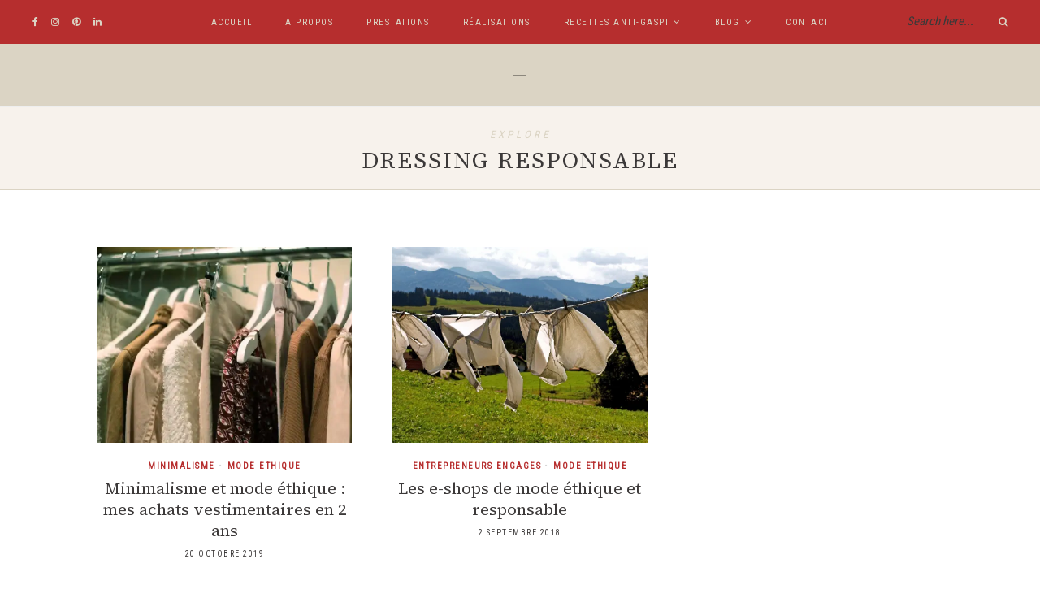

--- FILE ---
content_type: text/html; charset=UTF-8
request_url: https://marieeppe.fr/sujet/dressing-responsable/
body_size: 10913
content:
<!DOCTYPE html>
<html lang="fr-FR">
<head>

	<meta charset="UTF-8">
	<meta http-equiv="X-UA-Compatible" content="IE=edge">
	
		<meta name="viewport" content="width=device-width, initial-scale=1">
		
	<link rel="profile" href="http://gmpg.org/xfn/11" />
	
	<link rel="pingback" href="https://marieeppe.fr/xmlrpc.php" />

	
	<!-- This site is optimized with the Yoast SEO plugin v15.6.2 - https://yoast.com/wordpress/plugins/seo/ -->
	<title>dressing responsable &bull; Marie E.</title>
	<meta name="robots" content="index, follow, max-snippet:-1, max-image-preview:large, max-video-preview:-1" />
	<link rel="canonical" href="https://marieeppe.fr/sujet/dressing-responsable/" />
	<meta property="og:locale" content="fr_FR" />
	<meta property="og:type" content="article" />
	<meta property="og:title" content="dressing responsable &bull; Marie E." />
	<meta property="og:url" content="https://marieeppe.fr/sujet/dressing-responsable/" />
	<meta property="og:site_name" content="Marie E." />
	<meta property="og:image" content="https://i1.wp.com/marieeppe.fr/wp-content/uploads/2017/05/cropped-new_identite3.jpg?fit=512%2C512&#038;ssl=1" />
	<meta property="og:image:width" content="512" />
	<meta property="og:image:height" content="512" />
	<meta name="twitter:card" content="summary_large_image" />
	<meta name="twitter:site" content="@marieeppe" />
	<script type="application/ld+json" class="yoast-schema-graph">{"@context":"https://schema.org","@graph":[{"@type":["Person","Organization"],"@id":"https://marieeppe.fr/#/schema/person/7ab1bf22d15b91d20dd5c9a7d58e08f1","name":"Marie Eppe","image":{"@type":"ImageObject","@id":"https://marieeppe.fr/#personlogo","inLanguage":"fr-FR","url":"https://i2.wp.com/marieeppe.fr/wp-content/uploads/2019/11/Identite_carre.png?fit=500%2C500&ssl=1","width":500,"height":500,"caption":"Marie Eppe"},"logo":{"@id":"https://marieeppe.fr/#personlogo"},"sameAs":["https://marieeppe.fr"]},{"@type":"WebSite","@id":"https://marieeppe.fr/#website","url":"https://marieeppe.fr/","name":"Marie E.","description":"Communication digitale engag\u00e9e - Photographie et vid\u00e9o culinaire - Copy-writing","publisher":{"@id":"https://marieeppe.fr/#/schema/person/7ab1bf22d15b91d20dd5c9a7d58e08f1"},"potentialAction":[{"@type":"SearchAction","target":"https://marieeppe.fr/?s={search_term_string}","query-input":"required name=search_term_string"}],"inLanguage":"fr-FR"},{"@type":"CollectionPage","@id":"https://marieeppe.fr/sujet/dressing-responsable/#webpage","url":"https://marieeppe.fr/sujet/dressing-responsable/","name":"dressing responsable &bull; Marie E.","isPartOf":{"@id":"https://marieeppe.fr/#website"},"breadcrumb":{"@id":"https://marieeppe.fr/sujet/dressing-responsable/#breadcrumb"},"inLanguage":"fr-FR","potentialAction":[{"@type":"ReadAction","target":["https://marieeppe.fr/sujet/dressing-responsable/"]}]},{"@type":"BreadcrumbList","@id":"https://marieeppe.fr/sujet/dressing-responsable/#breadcrumb","itemListElement":[{"@type":"ListItem","position":1,"item":{"@type":"WebPage","@id":"https://marieeppe.fr/","url":"https://marieeppe.fr/","name":"Accueil"}},{"@type":"ListItem","position":2,"item":{"@type":"WebPage","@id":"https://marieeppe.fr/sujet/dressing-responsable/","url":"https://marieeppe.fr/sujet/dressing-responsable/","name":"dressing responsable"}}]}]}</script>
	<!-- / Yoast SEO plugin. -->


<link rel='dns-prefetch' href='//secure.gravatar.com' />
<link rel='dns-prefetch' href='//fonts.googleapis.com' />
<link rel='dns-prefetch' href='//s.w.org' />
<link rel='dns-prefetch' href='//v0.wordpress.com' />
<link rel='dns-prefetch' href='//i0.wp.com' />
<link rel='dns-prefetch' href='//i1.wp.com' />
<link rel='dns-prefetch' href='//i2.wp.com' />
<link rel="alternate" type="application/rss+xml" title="Marie E. &raquo; Flux" href="https://marieeppe.fr/feed/" />
<link rel="alternate" type="application/rss+xml" title="Marie E. &raquo; Flux des commentaires" href="https://marieeppe.fr/comments/feed/" />
<link rel="alternate" type="application/rss+xml" title="Marie E. &raquo; Flux de l’étiquette dressing responsable" href="https://marieeppe.fr/sujet/dressing-responsable/feed/" />
		<!-- This site uses the Google Analytics by ExactMetrics plugin v6.7.0 - Using Analytics tracking - https://www.exactmetrics.com/ -->
							<script src="//www.googletagmanager.com/gtag/js?id=UA-104353047-1"  type="text/javascript" data-cfasync="false"></script>
			<script type="text/javascript" data-cfasync="false">
				var em_version = '6.7.0';
				var em_track_user = true;
				var em_no_track_reason = '';
				
								var disableStr = 'ga-disable-UA-104353047-1';

				/* Function to detect opted out users */
				function __gtagTrackerIsOptedOut() {
					return document.cookie.indexOf( disableStr + '=true' ) > - 1;
				}

				/* Disable tracking if the opt-out cookie exists. */
				if ( __gtagTrackerIsOptedOut() ) {
					window[disableStr] = true;
				}

				/* Opt-out function */
				function __gtagTrackerOptout() {
					document.cookie = disableStr + '=true; expires=Thu, 31 Dec 2099 23:59:59 UTC; path=/';
					window[disableStr] = true;
				}

				if ( 'undefined' === typeof gaOptout ) {
					function gaOptout() {
						__gtagTrackerOptout();
					}
				}
								window.dataLayer = window.dataLayer || [];
				if ( em_track_user ) {
					function __gtagTracker() {dataLayer.push( arguments );}
					__gtagTracker( 'js', new Date() );
					__gtagTracker( 'set', {
						'developer_id.dNDMyYj' : true,
						                    });
					__gtagTracker( 'config', 'UA-104353047-1', {
						forceSSL:true,					} );
										window.gtag = __gtagTracker;										(
						function () {
							/* https://developers.google.com/analytics/devguides/collection/analyticsjs/ */
							/* ga and __gaTracker compatibility shim. */
							var noopfn = function () {
								return null;
							};
							var newtracker = function () {
								return new Tracker();
							};
							var Tracker = function () {
								return null;
							};
							var p = Tracker.prototype;
							p.get = noopfn;
							p.set = noopfn;
							p.send = function (){
								var args = Array.prototype.slice.call(arguments);
								args.unshift( 'send' );
								__gaTracker.apply(null, args);
							};
							var __gaTracker = function () {
								var len = arguments.length;
								if ( len === 0 ) {
									return;
								}
								var f = arguments[len - 1];
								if ( typeof f !== 'object' || f === null || typeof f.hitCallback !== 'function' ) {
									if ( 'send' === arguments[0] ) {
										var hitConverted, hitObject = false, action;
										if ( 'event' === arguments[1] ) {
											if ( 'undefined' !== typeof arguments[3] ) {
												hitObject = {
													'eventAction': arguments[3],
													'eventCategory': arguments[2],
													'eventLabel': arguments[4],
													'value': arguments[5] ? arguments[5] : 1,
												}
											}
										}
										if ( typeof arguments[2] === 'object' ) {
											hitObject = arguments[2];
										}
										if ( typeof arguments[5] === 'object' ) {
											Object.assign( hitObject, arguments[5] );
										}
										if ( 'undefined' !== typeof (
											arguments[1].hitType
										) ) {
											hitObject = arguments[1];
										}
										if ( hitObject ) {
											action = 'timing' === arguments[1].hitType ? 'timing_complete' : hitObject.eventAction;
											hitConverted = mapArgs( hitObject );
											__gtagTracker( 'event', action, hitConverted );
										}
									}
									return;
								}

								function mapArgs( args ) {
									var gaKey, hit = {};
									var gaMap = {
										'eventCategory': 'event_category',
										'eventAction': 'event_action',
										'eventLabel': 'event_label',
										'eventValue': 'event_value',
										'nonInteraction': 'non_interaction',
										'timingCategory': 'event_category',
										'timingVar': 'name',
										'timingValue': 'value',
										'timingLabel': 'event_label',
									};
									for ( gaKey in gaMap ) {
										if ( 'undefined' !== typeof args[gaKey] ) {
											hit[gaMap[gaKey]] = args[gaKey];
										}
									}
									return hit;
								}

								try {
									f.hitCallback();
								} catch ( ex ) {
								}
							};
							__gaTracker.create = newtracker;
							__gaTracker.getByName = newtracker;
							__gaTracker.getAll = function () {
								return [];
							};
							__gaTracker.remove = noopfn;
							__gaTracker.loaded = true;
							window['__gaTracker'] = __gaTracker;
						}
					)();
									} else {
										console.log( "" );
					( function () {
							function __gtagTracker() {
								return null;
							}
							window['__gtagTracker'] = __gtagTracker;
							window['gtag'] = __gtagTracker;
					} )();
									}
			</script>
				<!-- / Google Analytics by ExactMetrics -->
				<script type="text/javascript">
			window._wpemojiSettings = {"baseUrl":"https:\/\/s.w.org\/images\/core\/emoji\/13.0.0\/72x72\/","ext":".png","svgUrl":"https:\/\/s.w.org\/images\/core\/emoji\/13.0.0\/svg\/","svgExt":".svg","source":{"concatemoji":"https:\/\/marieeppe.fr\/wp-includes\/js\/wp-emoji-release.min.js?ver=5.5.17"}};
			!function(e,a,t){var n,r,o,i=a.createElement("canvas"),p=i.getContext&&i.getContext("2d");function s(e,t){var a=String.fromCharCode;p.clearRect(0,0,i.width,i.height),p.fillText(a.apply(this,e),0,0);e=i.toDataURL();return p.clearRect(0,0,i.width,i.height),p.fillText(a.apply(this,t),0,0),e===i.toDataURL()}function c(e){var t=a.createElement("script");t.src=e,t.defer=t.type="text/javascript",a.getElementsByTagName("head")[0].appendChild(t)}for(o=Array("flag","emoji"),t.supports={everything:!0,everythingExceptFlag:!0},r=0;r<o.length;r++)t.supports[o[r]]=function(e){if(!p||!p.fillText)return!1;switch(p.textBaseline="top",p.font="600 32px Arial",e){case"flag":return s([127987,65039,8205,9895,65039],[127987,65039,8203,9895,65039])?!1:!s([55356,56826,55356,56819],[55356,56826,8203,55356,56819])&&!s([55356,57332,56128,56423,56128,56418,56128,56421,56128,56430,56128,56423,56128,56447],[55356,57332,8203,56128,56423,8203,56128,56418,8203,56128,56421,8203,56128,56430,8203,56128,56423,8203,56128,56447]);case"emoji":return!s([55357,56424,8205,55356,57212],[55357,56424,8203,55356,57212])}return!1}(o[r]),t.supports.everything=t.supports.everything&&t.supports[o[r]],"flag"!==o[r]&&(t.supports.everythingExceptFlag=t.supports.everythingExceptFlag&&t.supports[o[r]]);t.supports.everythingExceptFlag=t.supports.everythingExceptFlag&&!t.supports.flag,t.DOMReady=!1,t.readyCallback=function(){t.DOMReady=!0},t.supports.everything||(n=function(){t.readyCallback()},a.addEventListener?(a.addEventListener("DOMContentLoaded",n,!1),e.addEventListener("load",n,!1)):(e.attachEvent("onload",n),a.attachEvent("onreadystatechange",function(){"complete"===a.readyState&&t.readyCallback()})),(n=t.source||{}).concatemoji?c(n.concatemoji):n.wpemoji&&n.twemoji&&(c(n.twemoji),c(n.wpemoji)))}(window,document,window._wpemojiSettings);
		</script>
		<style type="text/css">
img.wp-smiley,
img.emoji {
	display: inline !important;
	border: none !important;
	box-shadow: none !important;
	height: 1em !important;
	width: 1em !important;
	margin: 0 .07em !important;
	vertical-align: -0.1em !important;
	background: none !important;
	padding: 0 !important;
}
</style>
	<link rel='stylesheet' id='wp-block-library-css'  href='https://marieeppe.fr/wp-includes/css/dist/block-library/style.min.css?ver=5.5.17' type='text/css' media='all' />
<style id='wp-block-library-inline-css' type='text/css'>
.has-text-align-justify{text-align:justify;}
</style>
<link rel='stylesheet' id='titan-adminbar-styles-css'  href='https://marieeppe.fr/wp-content/plugins/anti-spam/assets/css/admin-bar.css?ver=7.2.7' type='text/css' media='all' />
<link rel='stylesheet' id='contact-form-7-css'  href='https://marieeppe.fr/wp-content/plugins/contact-form-7/includes/css/styles.css?ver=5.4' type='text/css' media='all' />
<link rel='stylesheet' id='jpibfi-style-css'  href='https://marieeppe.fr/wp-content/plugins/jquery-pin-it-button-for-images/css/client.css?ver=3.0.6' type='text/css' media='all' />
<link rel='stylesheet' id='googlefonts-css'  href='https://fonts.googleapis.com/css?family=Roboto+Condensed:400|Source+Serif+4:400,700&subset=latin' type='text/css' media='all' />
<link rel='stylesheet' id='zilla-likes-css'  href='https://marieeppe.fr/wp-content/plugins/zilla-likes/styles/zilla-likes.css?ver=5.5.17' type='text/css' media='all' />
<link rel='stylesheet' id='alder-style-css'  href='https://marieeppe.fr/wp-content/themes/alder/style.css?ver=5.5.17' type='text/css' media='all' />
<link rel='stylesheet' id='font-awesome-css'  href='https://marieeppe.fr/wp-content/plugins/elementor/assets/lib/font-awesome/css/font-awesome.min.css?ver=4.7.0' type='text/css' media='all' />
<link rel='stylesheet' id='bxslider-css'  href='https://marieeppe.fr/wp-content/themes/alder/css/jquery.bxslider.css?ver=5.5.17' type='text/css' media='all' />
<link rel='stylesheet' id='alder-respon-css'  href='https://marieeppe.fr/wp-content/themes/alder/css/responsive.css?ver=5.5.17' type='text/css' media='all' />
<link rel='stylesheet' id='alder_fonts-css'  href='//fonts.googleapis.com/css?family=Overpass%3A300%2C400%2C400i%2C700%2C700i%26subset%3Dlatin-ext%7CAmiri%3A400%2C700%2C700i%2C400i&#038;ver=1.0.0' type='text/css' media='all' />
<link rel='stylesheet' id='wpcom_instagram_widget-css'  href='https://marieeppe.fr/wp-content/plugins/jetpack/modules/widgets/instagram/instagram.css?ver=9.3.5' type='text/css' media='all' />
<script type='text/javascript' id='exactmetrics-frontend-script-js-extra'>
/* <![CDATA[ */
var exactmetrics_frontend = {"js_events_tracking":"true","download_extensions":"zip,mp3,mpeg,pdf,docx,pptx,xlsx,rar","inbound_paths":"[{\"path\":\"\\\/go\\\/\",\"label\":\"affiliate\"},{\"path\":\"\\\/recommend\\\/\",\"label\":\"affiliate\"}]","home_url":"https:\/\/marieeppe.fr","hash_tracking":"false","ua":"UA-104353047-1"};
/* ]]> */
</script>
<script type='text/javascript' src='https://marieeppe.fr/wp-content/plugins/google-analytics-dashboard-for-wp/assets/js/frontend-gtag.min.js?ver=6.7.0' id='exactmetrics-frontend-script-js'></script>
<script type='text/javascript' src='https://marieeppe.fr/wp-includes/js/jquery/jquery.js?ver=1.12.4-wp' id='jquery-core-js'></script>
<script type='text/javascript' id='zilla-likes-js-extra'>
/* <![CDATA[ */
var zilla_likes = {"ajaxurl":"https:\/\/marieeppe.fr\/wp-admin\/admin-ajax.php"};
/* ]]> */
</script>
<script type='text/javascript' src='https://marieeppe.fr/wp-content/plugins/zilla-likes/scripts/zilla-likes.js?ver=5.5.17' id='zilla-likes-js'></script>
<script type='text/javascript' src='https://marieeppe.fr/wp-content/themes/alder/js/fitvids.js?ver%5B0%5D=jquery' id='fitvids-js'></script>
<link rel="https://api.w.org/" href="https://marieeppe.fr/wp-json/" /><link rel="alternate" type="application/json" href="https://marieeppe.fr/wp-json/wp/v2/tags/446" /><link rel="EditURI" type="application/rsd+xml" title="RSD" href="https://marieeppe.fr/xmlrpc.php?rsd" />
<link rel="wlwmanifest" type="application/wlwmanifest+xml" href="https://marieeppe.fr/wp-includes/wlwmanifest.xml" /> 
<meta name="generator" content="WordPress 5.5.17" />
<style type="text/css">
	a.pinit-button.custom span {
		}

	.pinit-hover {
		opacity: 0.8 !important;
		filter: alpha(opacity=80) !important;
	}
	a.pinit-button {
	border-bottom: 0 !important;
	box-shadow: none !important;
	margin-bottom: 0 !important;
}
a.pinit-button::after {
    display: none;
}</style>
		<style type='text/css' media='screen'>
	body{ font-family:"Roboto Condensed", arial, sans-serif;}
	blockquote{ font-family:"Roboto Condensed", arial, sans-serif;}
	p{ font-family:"Roboto Condensed", arial, sans-serif;}
	li{ font-family:"Roboto Condensed", arial, sans-serif;}
	h1{ font-family:"Source Serif 4", arial, sans-serif;}
	h2{ font-family:"Source Serif 4", arial, sans-serif;}
	h3{ font-family:"Source Serif 4", arial, sans-serif;}
	h4{ font-family:"Source Serif 4", arial, sans-serif;}
	h5{ font-family:"Source Serif 4", arial, sans-serif;}
	h6{ font-family:"Source Serif 4", arial, sans-serif;}
</style>
<!-- fonts delivered by Wordpress Google Fonts, a plugin by Adrian3.com --><style type='text/css'>img#wpstats{display:none}</style>    <style type="text/css">
	
		#header { padding-top:30px; }		#header { padding-bottom:30px; }		
		#top-bar, #show-search { background-color:#b62e2e; }		#nav-wrapper .menu li a { color:#dbd4c4; }		#nav-wrapper .menu li a:hover { color:#3c3939; }		#nav-wrapper .menu > li.menu-item-has-children > a:after { color:#dbd4c4; }		#nav-wrapper .menu .sub-menu, #nav-wrapper .menu .children { background-color:#dbd4c4; }				#nav-wrapper ul.menu ul a, #nav-wrapper .menu ul ul a { color:#3c3939; }						
		.slicknav_menu .slicknav_menutxt { color:#dbd4c4; }		.slicknav_menu .slicknav_menutxt:hover { color:#3c3939; }		.slicknav_menu .slicknav_icon-bar { background-color:#dbd4c4; }		.slicknav_nav, .slicknav_nav ul { background-color:#dbd4c4; }				.slicknav_nav a, .slicknav_nav .slicknav_arrow { color:#3c3939; }		.slicknav_nav a:hover { color:#3c3939; }				
		#top-social a, #mobile-social a { color:#dbd4c4; }		#top-social a:hover, #mobile-social a:hover { color:#3c3939; }		.top-search .search-button, .top-search.mobile-search i, #show-search .close-search { color:#dbd4c4; }		.top-search .search-button:hover, .top-search.mobile-search i:hover, #show-search a.close-search:hover { color:#3c3939; }		.top-search ::-webkit-input-placeholder, #show-search ::-webkit-input-placeholder, .top-search input, #show-search input { color:#3c3939; }		
		#header { background-color:#dbd4c4; }				#header { background-repeat:no-repeat; }		#header { background-size:auto; }				#header { background-attachment:scroll; }		
		.feat-overlay h4 a { color:#dbd4c4; }		.feat-item .cat a { color:#dbd4c4; }		
		.post-header h2 a, .post-header h1 { color:#3c3939; }		.post-header .cat a { color:#b62e2e; }		.sp-date a { color:#3c3939; }		.post-entry p, .entry-content p, .post-entry, .post-entry ul li, .post-entry ol li { color:#3c3939; }		.post-entry h1, .post-entry h2, .post-entry h3, .post-entry h4, .post-entry h5, .post-entry h6 { color:#3c3939; }		.post-meta .read-more a { color:#3c3939; }		.post-meta .read-more a:hover { color:#736e6e; }		.widget .tagcloud a, .post-tags a { background:#dbd4c4; }		.widget .tagcloud a, .post-tags a { color:#736e6e; }		.widget .tagcloud a:hover, .post-tags a:hover { background:#b62e2e; }		.widget .tagcloud a:hover, .post-tags a:hover { color:#dbd4c4; }		.post-share a { color:#3c3939; }		.post-share a:hover { color:#736e6e; }		.meta-comment a { color:#3c3939; }		.meta-comment a:hover { color:#736e6e; }		.meta-author a { color:#3c3939; }		.meta-author a:hover { color:#736e6e; }		.post-entry blockquote, .entry-content blockquote { border-color:#b62e2e; }		.post-entry blockquote p, .entry-content blockquote p { color:#736e6e; }		#respond #submit { background:#3c3939; }		#respond #submit { color:#dbd4c4; }		#respond #submit:hover { background:#b62e2e; }		#respond #submit:hover { color:#dbd4c4; }		
		.widget h4.widget-title { color:#3c3939; }		.line { background-color:#b62e2e; }		.social-widget a { color:#3c3939; }		.social-widget a:hover { color:#736e6e; }		
		#footer { background-color:#ffffff; }		.footer-text { color:#dbd4c4; }		.footer-social a { color:#dbd4c4; }		.footer-social a:hover { color:#dbd4c4; }		
		.subscribe-box { background:#dbd4c4; }		.subscribe-box h4 { color:#3c3939; }		.subscribe-box p { color:#736e6e; }		.subscribe-box input { background:#dbd4c4; }		.subscribe-box ::-webkit-input-placeholder, .subscribe-box input { color:#736e6e; }		.subscribe-box input[type=submit] { background:#3c3939; }		.subscribe-box input[type=submit] { color:#dbd4c4; }		.subscribe-box input[type=submit]:hover { background:#b62e2e; }		.subscribe-box input[type=submit]:hover { color:#dbd4c4; }		
		a, .woocommerce .star-rating, .cart-contents .sp-count { color:#b62e2e; }		.alder-pagination a { background:#dbd4c4; }		.alder-pagination a { color:#3c3939; }		.alder-pagination a:hover { background:#b62e2e; }		.alder-pagination a:hover { color:#f7f2ec; }		.archive-box { background:#f7f2ec; }		.archive-box { border-color:#dbd4c4; }		.archive-box h1 { color:#3c3939; }		.archive-box span { color:#dbd4c4; }		
				p, .top-search input, #show-search input, .by, .feat-overlay h4 a, .post-header h2 a, .post-header h1, .item-related h3 a, .pagination-item h3 a, .side-pop-content h4 a, .short-header h2 a, .post-entry li, .entry-content li, .woocommerce div.product .product_title {
    font-family: "Roboto Condensed", arial, sans-serif !important;
}

.post-header h2 a, .post-header h1 {
    font-family: "Source Serif 4", arial, sans-serif !important;
}
				
    </style>
    <link rel="icon" href="https://i2.wp.com/marieeppe.fr/wp-content/uploads/2024/11/cropped-20240905_Monogramme-Beige@4x.png?fit=32%2C32&#038;ssl=1" sizes="32x32" />
<link rel="icon" href="https://i2.wp.com/marieeppe.fr/wp-content/uploads/2024/11/cropped-20240905_Monogramme-Beige@4x.png?fit=192%2C192&#038;ssl=1" sizes="192x192" />
<link rel="apple-touch-icon" href="https://i2.wp.com/marieeppe.fr/wp-content/uploads/2024/11/cropped-20240905_Monogramme-Beige@4x.png?fit=180%2C180&#038;ssl=1" />
<meta name="msapplication-TileImage" content="https://i2.wp.com/marieeppe.fr/wp-content/uploads/2024/11/cropped-20240905_Monogramme-Beige@4x.png?fit=270%2C270&#038;ssl=1" />
	
</head>

<body class="archive tag tag-dressing-responsable tag-446 elementor-default elementor-kit-11666">
	
		
	<div id="top-bar">
		
				<div id="top-social" >
				<a href="http://facebook.com/marieeppe.blog" target="_blank"><i class="fa fa-facebook"></i></a>		<a href="http://instagram.com/marieeppe" target="_blank"><i class="fa fa-instagram"></i></a>	<a href="http://pinterest.com/marieeppe" target="_blank"><i class="fa fa-pinterest"></i></a>								<a href="https://www.linkedin.com/in/marie-eppe/" target="_blank"><i class="fa fa-linkedin"></i></a>				</div>
				
		<nav id="navigation">
		
			<div id="nav-wrapper">
				<ul id="menu-primary" class="menu"><li id="menu-item-11979" class="menu-item menu-item-type-post_type menu-item-object-page menu-item-home menu-item-11979"><a href="https://marieeppe.fr/">ACCUEIL</a></li>
<li id="menu-item-8867" class="menu-item menu-item-type-post_type menu-item-object-page menu-item-8867"><a href="https://marieeppe.fr/a-propos/">A PROPOS</a></li>
<li id="menu-item-12042" class="menu-item menu-item-type-post_type menu-item-object-page menu-item-12042"><a href="https://marieeppe.fr/prestations/">PRESTATIONS</a></li>
<li id="menu-item-12058" class="menu-item menu-item-type-post_type menu-item-object-page menu-item-12058"><a href="https://marieeppe.fr/realisations/">RÉALISATIONS</a></li>
<li id="menu-item-9024" class="menu-item menu-item-type-taxonomy menu-item-object-category menu-item-has-children menu-item-9024"><a href="https://marieeppe.fr/cat/blog/consommaction/cuisine-anti-gaspi/">RECETTES ANTI-GASPI</a>
<ul class="sub-menu">
	<li id="menu-item-11584" class="menu-item menu-item-type-taxonomy menu-item-object-category menu-item-11584"><a href="https://marieeppe.fr/cat/blog/consommaction/cuisine-anti-gaspi/recettes-anti-gaspi-salees/">RECETTES SALEES</a></li>
	<li id="menu-item-11585" class="menu-item menu-item-type-taxonomy menu-item-object-category menu-item-11585"><a href="https://marieeppe.fr/cat/blog/consommaction/cuisine-anti-gaspi/recettes-anti-gaspi-sucrees/">RECETTES SUCREES</a></li>
</ul>
</li>
<li id="menu-item-11809" class="menu-item menu-item-type-taxonomy menu-item-object-category menu-item-has-children menu-item-11809"><a href="https://marieeppe.fr/cat/blog/">BLOG</a>
<ul class="sub-menu">
	<li id="menu-item-9608" class="menu-item menu-item-type-taxonomy menu-item-object-category menu-item-has-children menu-item-9608"><a href="https://marieeppe.fr/cat/blog/happyculture/">HAPPYCULTURE</a>
	<ul class="sub-menu">
		<li id="menu-item-9610" class="menu-item menu-item-type-taxonomy menu-item-object-category menu-item-has-children menu-item-9610"><a href="https://marieeppe.fr/cat/blog/decouvrir/">DECOUVRIR</a>
		<ul class="sub-menu">
			<li id="menu-item-9831" class="menu-item menu-item-type-taxonomy menu-item-object-category menu-item-has-children menu-item-9831"><a href="https://marieeppe.fr/cat/blog/decouvrir/city-guide-france/">FRANCE</a>
			<ul class="sub-menu">
				<li id="menu-item-9839" class="menu-item menu-item-type-taxonomy menu-item-object-category menu-item-9839"><a href="https://marieeppe.fr/cat/blog/decouvrir/city-guide-france/city-guide-centre/">CENTRE</a></li>
				<li id="menu-item-10810" class="menu-item menu-item-type-taxonomy menu-item-object-category menu-item-10810"><a href="https://marieeppe.fr/cat/blog/decouvrir/city-guide-france/grand-est/">GRAND EST</a></li>
				<li id="menu-item-9836" class="menu-item menu-item-type-taxonomy menu-item-object-category menu-item-9836"><a href="https://marieeppe.fr/cat/blog/decouvrir/city-guide-france/city-guide-nantes/">NANTES</a></li>
				<li id="menu-item-10380" class="menu-item menu-item-type-taxonomy menu-item-object-category menu-item-10380"><a href="https://marieeppe.fr/cat/blog/decouvrir/city-guide-france/city-guide-paris/">PARIS</a></li>
				<li id="menu-item-9837" class="menu-item menu-item-type-taxonomy menu-item-object-category menu-item-9837"><a href="https://marieeppe.fr/cat/blog/decouvrir/city-guide-france/city-guide-sud-ouest/">SUD-OUEST</a></li>
			</ul>
</li>
			<li id="menu-item-9832" class="menu-item menu-item-type-taxonomy menu-item-object-category menu-item-has-children menu-item-9832"><a href="https://marieeppe.fr/cat/blog/decouvrir/cita-guide-etranger/">ETRANGER</a>
			<ul class="sub-menu">
				<li id="menu-item-9833" class="menu-item menu-item-type-taxonomy menu-item-object-category menu-item-9833"><a href="https://marieeppe.fr/cat/blog/decouvrir/cita-guide-etranger/city-guide-angleterre/">ANGLETERRE</a></li>
				<li id="menu-item-9834" class="menu-item menu-item-type-taxonomy menu-item-object-category menu-item-9834"><a href="https://marieeppe.fr/cat/blog/decouvrir/cita-guide-etranger/city-guide-ecosse/">ECOSSE</a></li>
				<li id="menu-item-9838" class="menu-item menu-item-type-taxonomy menu-item-object-category menu-item-9838"><a href="https://marieeppe.fr/cat/blog/decouvrir/cita-guide-etranger/city-guide-irlande/">IRLANDE</a></li>
				<li id="menu-item-9835" class="menu-item menu-item-type-taxonomy menu-item-object-category menu-item-9835"><a href="https://marieeppe.fr/cat/blog/decouvrir/cita-guide-etranger/city-guide-irlande-du-nord/">IRLANDE-DU-NORD</a></li>
			</ul>
</li>
		</ul>
</li>
		<li id="menu-item-10929" class="menu-item menu-item-type-taxonomy menu-item-object-category menu-item-10929"><a href="https://marieeppe.fr/cat/blog/happyculture/prendre-soin-de-soi/">PRENDRE SOIN DE SOI</a></li>
		<li id="menu-item-10928" class="menu-item menu-item-type-taxonomy menu-item-object-category menu-item-10928"><a href="https://marieeppe.fr/cat/blog/happyculture/s-alimenter/">S&rsquo;ALIMENTER</a></li>
		<li id="menu-item-10753" class="menu-item menu-item-type-taxonomy menu-item-object-category menu-item-10753"><a href="https://marieeppe.fr/cat/blog/happyculture/s-informer/">S&rsquo;INFORMER</a></li>
		<li id="menu-item-10790" class="menu-item menu-item-type-taxonomy menu-item-object-category menu-item-10790"><a href="https://marieeppe.fr/cat/blog/happyculture/s-organiser/">S&rsquo;ORGANISER</a></li>
		<li id="menu-item-8854" class="menu-item menu-item-type-taxonomy menu-item-object-category menu-item-8854"><a href="https://marieeppe.fr/cat/blog/happyculture/se-depenser/">SE DEPENSER</a></li>
	</ul>
</li>
	<li id="menu-item-8859" class="menu-item menu-item-type-taxonomy menu-item-object-category menu-item-has-children menu-item-8859"><a href="https://marieeppe.fr/cat/blog/consommaction/">CONSOMM&rsquo;ACTION</a>
	<ul class="sub-menu">
		<li id="menu-item-9135" class="menu-item menu-item-type-taxonomy menu-item-object-category menu-item-9135"><a href="https://marieeppe.fr/cat/blog/consommaction/beaute-au-naturel/">BEAUTE AU NATUREL</a></li>
		<li id="menu-item-10285" class="menu-item menu-item-type-taxonomy menu-item-object-category menu-item-10285"><a href="https://marieeppe.fr/cat/blog/consommaction/mode-ethique/">MODE ETHIQUE</a></li>
		<li id="menu-item-10290" class="menu-item menu-item-type-taxonomy menu-item-object-category menu-item-10290"><a href="https://marieeppe.fr/cat/blog/consommaction/ecolonomie/">ECOLO&rsquo;NOMIE</a></li>
		<li id="menu-item-10289" class="menu-item menu-item-type-taxonomy menu-item-object-category menu-item-10289"><a href="https://marieeppe.fr/cat/blog/consommaction/entrepreneurs-engages/">ENTREPRENEURS ENGAGES</a></li>
		<li id="menu-item-10287" class="menu-item menu-item-type-taxonomy menu-item-object-category menu-item-10287"><a href="https://marieeppe.fr/cat/blog/consommaction/minimalisme/">MINIMALISME</a></li>
		<li id="menu-item-11262" class="menu-item menu-item-type-taxonomy menu-item-object-category menu-item-11262"><a href="https://marieeppe.fr/cat/blog/consommaction/sante-au-naturel/">SANTE AU NATUREL</a></li>
		<li id="menu-item-8870" class="menu-item menu-item-type-taxonomy menu-item-object-category menu-item-8870"><a href="https://marieeppe.fr/cat/blog/consommaction/zero-dechet/">ZERO DECHET</a></li>
	</ul>
</li>
</ul>
</li>
<li id="menu-item-11967" class="menu-item menu-item-type-post_type menu-item-object-page menu-item-11967"><a href="https://marieeppe.fr/contact/">CONTACT</a></li>
</ul>			</div>
			
			<div id="slick-mobile-menu"></div>
		
		</nav>
		
		<div id="top-bar-right">
		
						
						<div class="top-search desktop-search">
				<form role="search" method="get" class="searchform" action="https://marieeppe.fr/">
	<input type="text" placeholder="Search here..." name="s" class="s" />
	<button type="submit" class="search-button">
		<i class="fa fa-search"></i>
	</button>
</form>			</div>
			<div class="top-search mobile-search">
				<a href="#"><i class="fa fa-search"></i></a>
			</div>
			<div id="show-search">
				<form role="search" method="get" class="searchform" action="https://marieeppe.fr/">
	<input type="text" placeholder="Search here..." name="s" class="s" />
	<button type="submit" class="search-button">
		<i class="fa fa-search"></i>
	</button>
</form>				<a href="#" class="close-search"><i class="fa fa-close"></i></a>
			</div>
						
			<div id="mobile-social">
								<a href="http://facebook.com/marieeppe.blog" target="_blank"><i class="fa fa-facebook"></i></a>		<a href="http://instagram.com/marieeppe" target="_blank"><i class="fa fa-instagram"></i></a>	<a href="http://pinterest.com/marieeppe" target="_blank"><i class="fa fa-pinterest"></i></a>								<a href="https://www.linkedin.com/in/marie-eppe/" target="_blank"><i class="fa fa-linkedin"></i></a>								</div>
		
		</div>
		
	</div>
	
	<header id="header" class="no-slider">
		
		<div id="logo">
							
									<h2><a href="https://marieeppe.fr/"><img src="https://marieeppe.fr/wp-content/uploads/2025/01/Minus-15062021.svg" alt="Marie E." /></a></h2>
								
					</div>
	
	</header>	
	<div class="archive-box">
		<div class="sp-container">
			<div class="sp-row">
				<div class="sp-col-12">
					<span>Explore</span> 
					<h1>dressing responsable</h1>
					
										
				</div>
			</div>
		</div>
	</div>
	
	<div class="sp-container isfullwidth">
		
		<div class="sp-row">
		
			<div id="main" class="fullwidth">
				
				<div class="sp-row post-layout grid">
					
								
											
						<div class="sp-col-4">
<article id="post-11040" class="grid-item post-11040 post type-post status-publish format-standard has-post-thumbnail hentry category-minimalisme category-mode-ethique tag-acheter-doccasion tag-desencombrement tag-dressing-minimaliste tag-dressing-responsable tag-minimalisme tag-minimaliste tag-mode-ethique tag-penderie-minimaliste tag-seconde-main tag-tri tag-vetements tag-vinted">
	
		<div class="post-img">
		<a href="https://marieeppe.fr/mode-ethique-minimalisme-achats-2-ans/"><input class="jpibfi" type="hidden"><img width="520" height="400" src="https://i0.wp.com/marieeppe.fr/wp-content/uploads/2019/08/clothes-3987460_1920.jpg?resize=520%2C400&amp;ssl=1" class="attachment-alder-misc-thumb size-alder-misc-thumb wp-post-image" alt="mode-ethique-minimalisme-mesachatsen2ans" loading="lazy" data-attachment-id="11082" data-permalink="https://marieeppe.fr/mode-ethique-minimalisme-achats-2-ans/clothes-3987460_1920/" data-orig-file="https://i0.wp.com/marieeppe.fr/wp-content/uploads/2019/08/clothes-3987460_1920.jpg?fit=1024%2C683&amp;ssl=1" data-orig-size="1024,683" data-comments-opened="1" data-image-meta="{&quot;aperture&quot;:&quot;1.8&quot;,&quot;credit&quot;:&quot;&quot;,&quot;camera&quot;:&quot;Canon EOS 7D Mark II&quot;,&quot;caption&quot;:&quot;&quot;,&quot;created_timestamp&quot;:&quot;0&quot;,&quot;copyright&quot;:&quot;&quot;,&quot;focal_length&quot;:&quot;50&quot;,&quot;iso&quot;:&quot;100&quot;,&quot;shutter_speed&quot;:&quot;0.004&quot;,&quot;title&quot;:&quot;&quot;,&quot;orientation&quot;:&quot;1&quot;}" data-image-title="mode-ethique-minimalisme-mesachatsen2ans" data-medium-file="https://i0.wp.com/marieeppe.fr/wp-content/uploads/2019/08/clothes-3987460_1920.jpg?fit=300%2C200&amp;ssl=1" data-large-file="https://i0.wp.com/marieeppe.fr/wp-content/uploads/2019/08/clothes-3987460_1920.jpg?fit=1024%2C683&amp;ssl=1" data-jpibfi-post-excerpt="" data-jpibfi-post-url="https://marieeppe.fr/mode-ethique-minimalisme-achats-2-ans/" data-jpibfi-post-title="Minimalisme et mode éthique : mes achats vestimentaires en 2 ans" data-jpibfi-src="https://i0.wp.com/marieeppe.fr/wp-content/uploads/2019/08/clothes-3987460_1920.jpg?resize=520%2C400&amp;ssl=1" ></a>
	</div>
		
	<div class="post-header">
		
				<span class="cat"><a href="https://marieeppe.fr/cat/blog/consommaction/minimalisme/" rel="category tag">MINIMALISME</a><span>&#8226;</span> <a href="https://marieeppe.fr/cat/blog/consommaction/mode-ethique/" rel="category tag">MODE ETHIQUE</a></span>
				
		<h2 class="entry-title"><a href="https://marieeppe.fr/mode-ethique-minimalisme-achats-2-ans/">Minimalisme et mode éthique : mes achats vestimentaires en 2 ans</a></h2>
	
				<span class="sp-date"><a href="https://marieeppe.fr/mode-ethique-minimalisme-achats-2-ans/"><span class="updated published">20 octobre 2019</span></a></span>
				
	</div>

</article>
</div>
					
						
				
								
											
						<div class="sp-col-4">
<article id="post-10239" class="grid-item post-10239 post type-post status-publish format-standard has-post-thumbnail hentry category-entrepreneurs-engages category-mode-ethique tag-boutique-en-ligne tag-capsule-wess tag-clothparenthy tag-consommacteur tag-consommaction tag-dream-act tag-dressing-responsable tag-e-shop tag-e-shop-ethique tag-ethique tag-fashion tag-generateur-marquiz tag-kabanes tag-la-creme-des-createurs tag-mode tag-mode-ethique tag-mode-responsable tag-slow-fashion tag-we-dress-fair">
	
		<div class="post-img">
		<a href="https://marieeppe.fr/eshop-mode-ethique/"><input class="jpibfi" type="hidden"><img width="520" height="400" src="https://i0.wp.com/marieeppe.fr/wp-content/uploads/2018/08/laundry-963150.jpg?resize=520%2C400&amp;ssl=1" class="attachment-alder-misc-thumb size-alder-misc-thumb wp-post-image" alt="eshop-mode-ethique-responsable-slowfashion-fashion-ethical-consommaction" loading="lazy" srcset="https://i0.wp.com/marieeppe.fr/wp-content/uploads/2018/08/laundry-963150.jpg?resize=520%2C400&amp;ssl=1 520w, https://i0.wp.com/marieeppe.fr/wp-content/uploads/2018/08/laundry-963150.jpg?zoom=2&amp;resize=520%2C400&amp;ssl=1 1040w, https://i0.wp.com/marieeppe.fr/wp-content/uploads/2018/08/laundry-963150.jpg?zoom=3&amp;resize=520%2C400&amp;ssl=1 1560w" sizes="(max-width: 520px) 100vw, 520px" data-attachment-id="10269" data-permalink="https://marieeppe.fr/eshop-mode-ethique/laundry-963150/" data-orig-file="https://i0.wp.com/marieeppe.fr/wp-content/uploads/2018/08/laundry-963150.jpg?fit=3648%2C2736&amp;ssl=1" data-orig-size="3648,2736" data-comments-opened="1" data-image-meta="{&quot;aperture&quot;:&quot;5.3&quot;,&quot;credit&quot;:&quot;&quot;,&quot;camera&quot;:&quot;E-520&quot;,&quot;caption&quot;:&quot;&quot;,&quot;created_timestamp&quot;:&quot;0&quot;,&quot;copyright&quot;:&quot;&quot;,&quot;focal_length&quot;:&quot;35&quot;,&quot;iso&quot;:&quot;100&quot;,&quot;shutter_speed&quot;:&quot;0.00125&quot;,&quot;title&quot;:&quot;&quot;,&quot;orientation&quot;:&quot;1&quot;}" data-image-title="eshop-mode-ethique-responsable-slowfashion-fashion-ethical-consommaction" data-medium-file="https://i0.wp.com/marieeppe.fr/wp-content/uploads/2018/08/laundry-963150.jpg?fit=300%2C225&amp;ssl=1" data-large-file="https://i0.wp.com/marieeppe.fr/wp-content/uploads/2018/08/laundry-963150.jpg?fit=1024%2C768&amp;ssl=1" data-jpibfi-post-excerpt="" data-jpibfi-post-url="https://marieeppe.fr/eshop-mode-ethique/" data-jpibfi-post-title="Les e-shops de mode éthique et responsable" data-jpibfi-src="https://i0.wp.com/marieeppe.fr/wp-content/uploads/2018/08/laundry-963150.jpg?resize=520%2C400&amp;ssl=1" ></a>
	</div>
		
	<div class="post-header">
		
				<span class="cat"><a href="https://marieeppe.fr/cat/blog/consommaction/entrepreneurs-engages/" rel="category tag">ENTREPRENEURS ENGAGES</a><span>&#8226;</span> <a href="https://marieeppe.fr/cat/blog/consommaction/mode-ethique/" rel="category tag">MODE ETHIQUE</a></span>
				
		<h2 class="entry-title"><a href="https://marieeppe.fr/eshop-mode-ethique/">Les e-shops de mode éthique et responsable</a></h2>
	
				<span class="sp-date"><a href="https://marieeppe.fr/eshop-mode-ethique/"><span class="updated published">2 septembre 2018</span></a></span>
				
	</div>

</article>
</div>
					
						
				
									
						<div class="sp-col-12">
		<div class="alder-pagination">
			
			<div class="older"></div>
			<div class="newer"></div>
			
		</div>
	</div>
					
					
										
				</div>
			
			</div>

		
		<!-- END ROW -->
		</div>
	
	<!-- END CONTAINER -->	
	</div>
	
		<div id="bottom-instagram">
			</div>
		
	<footer id="footer" class="footer-ig-active">
		<div class="sp-container">
		
			<div class="sp-row">
			
				<div class="sp-col-4">
					<p class="footer-text left">
											</p>
				</div>
				<div class="sp-col-4">
					<div class="footer-social">
											</div>
				</div>
				<div class="sp-col-4">
					<p class="footer-text right">
											</p>
				</div>
				
			</div>
		</div>
	</footer>
	
	<script type='text/javascript' src='https://marieeppe.fr/wp-content/plugins/jetpack/_inc/build/photon/photon.min.js?ver=20191001' id='jetpack-photon-js'></script>
<script type='text/javascript' src='https://marieeppe.fr/wp-includes/js/dist/vendor/wp-polyfill.min.js?ver=7.4.4' id='wp-polyfill-js'></script>
<script type='text/javascript' id='wp-polyfill-js-after'>
( 'fetch' in window ) || document.write( '<script src="https://marieeppe.fr/wp-includes/js/dist/vendor/wp-polyfill-fetch.min.js?ver=3.0.0"></scr' + 'ipt>' );( document.contains ) || document.write( '<script src="https://marieeppe.fr/wp-includes/js/dist/vendor/wp-polyfill-node-contains.min.js?ver=3.42.0"></scr' + 'ipt>' );( window.DOMRect ) || document.write( '<script src="https://marieeppe.fr/wp-includes/js/dist/vendor/wp-polyfill-dom-rect.min.js?ver=3.42.0"></scr' + 'ipt>' );( window.URL && window.URL.prototype && window.URLSearchParams ) || document.write( '<script src="https://marieeppe.fr/wp-includes/js/dist/vendor/wp-polyfill-url.min.js?ver=3.6.4"></scr' + 'ipt>' );( window.FormData && window.FormData.prototype.keys ) || document.write( '<script src="https://marieeppe.fr/wp-includes/js/dist/vendor/wp-polyfill-formdata.min.js?ver=3.0.12"></scr' + 'ipt>' );( Element.prototype.matches && Element.prototype.closest ) || document.write( '<script src="https://marieeppe.fr/wp-includes/js/dist/vendor/wp-polyfill-element-closest.min.js?ver=2.0.2"></scr' + 'ipt>' );
</script>
<script type='text/javascript' src='https://marieeppe.fr/wp-includes/js/dist/i18n.min.js?ver=4ab02c8fd541b8cfb8952fe260d21f16' id='wp-i18n-js'></script>
<script type='text/javascript' src='https://marieeppe.fr/wp-includes/js/dist/vendor/lodash.min.js?ver=4.17.21' id='lodash-js'></script>
<script type='text/javascript' id='lodash-js-after'>
window.lodash = _.noConflict();
</script>
<script type='text/javascript' src='https://marieeppe.fr/wp-includes/js/dist/url.min.js?ver=d80b474ffb72c3b6933165cc1b3419f6' id='wp-url-js'></script>
<script type='text/javascript' src='https://marieeppe.fr/wp-includes/js/dist/hooks.min.js?ver=63769290dead574c40a54748f22ada71' id='wp-hooks-js'></script>
<script type='text/javascript' id='wp-api-fetch-js-translations'>
( function( domain, translations ) {
	var localeData = translations.locale_data[ domain ] || translations.locale_data.messages;
	localeData[""].domain = domain;
	wp.i18n.setLocaleData( localeData, domain );
} )( "default", {"translation-revision-date":"2022-11-03 13:14:29+0000","generator":"GlotPress\/4.0.1","domain":"messages","locale_data":{"messages":{"":{"domain":"messages","plural-forms":"nplurals=2; plural=n > 1;","lang":"fr"},"You are probably offline.":["Vous \u00eates probablement hors ligne."],"Media upload failed. If this is a photo or a large image, please scale it down and try again.":["Le t\u00e9l\u00e9versement du m\u00e9dia a \u00e9chou\u00e9. S\u2019il s\u2019agit d\u2019une photo ou d\u2019une grande image, veuillez la redimensionner puis r\u00e9essayer."],"An unknown error occurred.":["Une erreur inconnue est survenue."],"The response is not a valid JSON response.":["La r\u00e9ponse n\u2019est pas une r\u00e9ponse JSON valide."]}},"comment":{"reference":"wp-includes\/js\/dist\/api-fetch.js"}} );
</script>
<script type='text/javascript' src='https://marieeppe.fr/wp-includes/js/dist/api-fetch.min.js?ver=0bb73d10eeea78a4d642cdd686ca7f59' id='wp-api-fetch-js'></script>
<script type='text/javascript' id='wp-api-fetch-js-after'>
wp.apiFetch.use( wp.apiFetch.createRootURLMiddleware( "https://marieeppe.fr/wp-json/" ) );
wp.apiFetch.nonceMiddleware = wp.apiFetch.createNonceMiddleware( "189669a4c8" );
wp.apiFetch.use( wp.apiFetch.nonceMiddleware );
wp.apiFetch.use( wp.apiFetch.mediaUploadMiddleware );
wp.apiFetch.nonceEndpoint = "https://marieeppe.fr/wp-admin/admin-ajax.php?action=rest-nonce";
</script>
<script type='text/javascript' id='contact-form-7-js-extra'>
/* <![CDATA[ */
var wpcf7 = [];
/* ]]> */
</script>
<script type='text/javascript' src='https://marieeppe.fr/wp-content/plugins/contact-form-7/includes/js/index.js?ver=5.4' id='contact-form-7-js'></script>
<script type='text/javascript' id='jpibfi-script-js-extra'>
/* <![CDATA[ */
var jpibfi_options = {"hover":{"siteTitle":"Marie E.","image_selector":".jpibfi_container img","disabled_classes":"wp-smiley;nopin","enabled_classes":"","min_image_height":0,"min_image_height_small":0,"min_image_width":0,"min_image_width_small":0,"show_on":"[front],[home],[single],[page],[archive],[search],[category]","disable_on":",11826,5,12062,12068,12093,11848,11832,11844,12082,12105,12110,12115,12291","show_button":"hover","button_margin_bottom":20,"button_margin_top":20,"button_margin_left":20,"button_margin_right":20,"button_position":"top-left","description_option":["img_alt"],"transparency_value":0.2,"pin_image":"default","pin_image_button":"round","pin_image_icon":"circle","pin_image_size":"small","custom_image_url":"","scale_pin_image":false,"pin_linked_url":true,"pinImageHeight":43.2,"pinImageWidth":43.2,"scroll_selector":"","support_srcset":false}};
/* ]]> */
</script>
<script type='text/javascript' src='https://marieeppe.fr/wp-content/plugins/jquery-pin-it-button-for-images/js/jpibfi.client.js?ver=3.0.6' id='jpibfi-script-js'></script>
<script type='text/javascript' src='https://marieeppe.fr/wp-content/themes/alder/js/jquery.slicknav.min.js?ver=5.5.17' id='slicknav-js'></script>
<script type='text/javascript' src='https://marieeppe.fr/wp-content/themes/alder/js/jquery.sticky.js?ver=5.5.17' id='sticky-js'></script>
<script type='text/javascript' src='https://marieeppe.fr/wp-content/themes/alder/js/jquery.bxslider.min.js?ver=5.5.17' id='bxslider-js'></script>
<script type='text/javascript' src='https://marieeppe.fr/wp-content/themes/alder/js/solopine.js?ver=5.5.17' id='alder-scripts-js'></script>
<script type='text/javascript' src='https://marieeppe.fr/wp-includes/js/wp-embed.min.js?ver=5.5.17' id='wp-embed-js'></script>
<script src='https://stats.wp.com/e-202602.js' defer></script>
<script>
	_stq = window._stq || [];
	_stq.push([ 'view', {v:'ext',j:'1:9.3.5',blog:'135126363',post:'0',tz:'1',srv:'marieeppe.fr'} ]);
	_stq.push([ 'clickTrackerInit', '135126363', '0' ]);
</script>
	
</body>

</html>

--- FILE ---
content_type: text/css
request_url: https://marieeppe.fr/wp-content/themes/alder/css/responsive.css?ver=5.5.17
body_size: 2192
content:
@media only screen and (max-width : 1400px) {
	/*body {background:blue;}*/
	.sp-container { max-width:1200px; }
	
	/* featured area */
	.featured-area .sp-container {
		max-width:100%;
	}
	.feat-item {
		height:560px;
	}
	.feat-item.small-feat {
		height:255px;
	}
	.feat-item.small-feat .feat-overlay  h4 {
		font-size:22px;
	}
	
}

@media only screen and (min-width: 942px) and (max-width: 1170px) {
	/*body {background:red;}*/
	.sp-container, .sp-container.isfullwidth { max-width:940px; }
	
	#main {
		width: calc(100% - 350px);
	}
	#main.fullwidth {
		width:100%;
	}
	
	/* Menu */
	#nav-wrapper { display:none; }
	#mobile-menu { display:block; }
	#slick-mobile-menu { display:block; }
	
	/* Instagram header */
	#top-instagram .instagram-pics li {
		width:12.5%;
	}
	#top-instagram .instagram-pics li:nth-child(11), #top-instagram .instagram-pics li:nth-child(10), #top-instagram .instagram-pics li:nth-child(9) {
		display:none;
	}
	
	/* featured area */
	.feat-item {
		height:440px;
	}
	.feat-item.small-feat {
		height:195px;
	}
	.feat-item.small-feat .feat-overlay  h4 {
		font-size:18px;
	}
	
	.sp-row.post-layout .sp-col-6 {
		padding-left:15px;
		padding-right:15px;
	}
	.sp-row.post-layout {
		margin:0 -15px;
	}
	
	/* Post header */
	.post-header {
		max-width:80%;
	}
	#main.fullwidth .post-header {
		max-width:70%;
	}
	
	/* list */
	.list-item .post-img {
		max-width:200px;
		margin-right:25px;
	}
	.list-item .post-header {
		margin-top:0;
	}
	.list-item .post-header h2 a {
		font-size:24px;
	}
	
	/* Post pagination */
	.pagination-img img { max-width:100%; }
	#main.fullwidth .pagination-img img { max-width:140px; }
	.pagination-item.prev .pagination-img { margin-right:0;}
	#main.fullwidth .pagination-item.prev .pagination-img { margin-right:25px;}
	.pagination-item.next .pagination-img { margin-left:0; }
	#main.fullwidth .pagination-item.next .pagination-img { margin-left:25px; }
	.pagination-item .pagination-img { margin-bottom:20px; }
	#main.fullwidth .pagination-item .pagination-img { margin-bottom:0; }
	
}

@media only screen and (min-width: 767px) and (max-width: 960px) {
	
	.sp-container, .sp-container.isfullwidth { max-width:726px; }
	#sidebar { width:100%; }
	#main { width:100%; }
	
	#sidebar {
		width:480px;
		margin:0 auto;
		float:none;
		overflow:hidden;
	}
	
	/* Menu */
	#nav-wrapper { display:none; }
	#mobile-menu { display:block; }
	#slick-mobile-menu { display:block; }
	
	/* Featured area */
	
	.featured-area .sp-col-8, .featured-area .sp-col-4, .featured-area .sp-col-12 {
		padding-left:15px;
		padding-right:15px;
	}
	.featured-area .sp-col-8 {
		width:100%;
	}
	.featured-area .sp-col-4 {
		width:50%;
	}
	.featured-area .sp-row {
		margin:0 -15px;
	}
	.feat-item.small-feat.first {
		margin-bottom:30px;
	}
	.feat-item {
		height:460px;
	}
	.feat-item.small-feat {
		height:260px;
	}
	.feat-item.large-feat {
		margin-bottom:30px;
	}
	.feat-item.large-feat h4 {
		font-size:30px;
	}
	.feat-item.small-feat .feat-overlay {
		padding: 50px 20px 15px;
	}
	
	/* Instagram header */
	#top-instagram .instagram-pics li {
		width:16.66666666666667%;
	}
	#top-instagram .instagram-pics li:nth-child(11), #top-instagram .instagram-pics li:nth-child(10), #top-instagram .instagram-pics li:nth-child(9), #top-instagram .instagram-pics li:nth-child(8), #top-instagram .instagram-pics li:nth-child(7) {
		display:none;
	}
	
	#main.fullwidth .post-header h2 a, #main.fullwidth .post-header h1 {
		font-size:32px;
	}
	
	/* Grid */
	.sp-row.post-layout .sp-col-4, .sp-row.post-layout .sp-col-6  {
		padding-left:15px;
		padding-right:15px;
	}
	
	/* List */
	.list-item .post-img {
		max-width:300px;
	}
	.list-item  .post-header { margin-top:0; }
	.list-item .post-header h2 a, #main.fullwidth .list-item .post-header h2 a {
		font-size:26px;
	}
	
	/* Post entry */
	.post-header, #main.fullwidth .post-header {
		max-width:75%;
	}
	
	#main.fullwidth .post-entry, #main.fullwidth .post-meta {
		padding-left:0;
		padding-right:0;
	}
	
	/* Post related */
	#main.fullwidth .related-posts .sp-row {
		margin:0 -12px;
	}
	#main.fullwidth .related-posts .sp-col-4, #main.fullwidth .related-posts .sp-col-12 {
		padding-left:12px;
		padding-right:12px;
	}
	#main.fullwidth .item-related h3 a {
		font-size:16px;
	}
	
	/* Post pagination */
	.pagination-img img {
		max-width:100px;
	}
	.pagination-item.prev .pagination-img { 
		margin-right:20px;
	}
	.pagination-item.next .pagination-img {
		margin-left:20px;
	}
	
	/* Footer */
	.footer-social a {
		margin:0 8px;
	}
	
	/* Newsletter */
	.subscribe-text {
		width:40%;
	}
	.subscribe-form {
		width:60%;
	}
	.home-widget .subscribe-box input, .subscribe-box input {
		width: 50%;
	}
	.subscribe-box input[type=submit] { width:auto; }
	
}

@media only screen and (max-width: 766px) {

	.sp-container, .sp-container.isfullwidth { max-width:100%; }
	#sidebar { width:100%; }
	#main { width:100%; }


	/* Menu */
	#nav-wrapper { display:none; }
	#mobile-menu { display:block; text-align:left; padding-left:30px;}
	#mobile-menu { display:block; }
	#slick-mobile-menu { display:block; }
	
	/* Search & Social */
	.top-search.mobile-search {
		display:block;
		right:20px;
	}
	.top-search.desktop-search {
		display:none;
	}
	
	#show-search {
		line-height:54px;
	}
	
	#top-social {
		left:auto;
		right:50px;
		display:none;
	}
	#mobile-social {
		display:block;
	}
	
	#sp-shopping-cart {
		margin-left:10px;
	}
	#top-bar-right {
		width:100%;
	}
	#show-search input {
		font-size:14px;
		padding-left:20px;
	}
	
	/* Featured area */
	
	.featured-area .sp-col-8, .featured-area .sp-col-4, .featured-area .sp-col-12 {
		width:100%;
	}
	.feat-item {
		height:200px;
	}
	.feat-item.large-feat, .feat-item.small-feat.first { 
		margin-bottom:30px;
	}
	.feat-item.small-feat {
		height:220px;
	}
	.feat-item.small-feat .feat-overlay  h4, .feat-item.large-feat h4 {
		font-size:22px;
	}
	.feat-overlay, .feat-item.small-feat .feat-overlay {
		padding: 50px 20px 20px;
	}
	
	/* Gallery */
	.bx-wrapper .bx-controls-direction a {
		opacity:1;
	}
	
	/* Instagram header */
	#top-instagram .instagram-pics li {
		width:25%;
	}
	#top-instagram .instagram-pics li:nth-child(11), #top-instagram .instagram-pics li:nth-child(10), #top-instagram .instagram-pics li:nth-child(9), #top-instagram .instagram-pics li:nth-child(8), #top-instagram .instagram-pics li:nth-child(7), #top-instagram .instagram-pics li:nth-child(6), #top-instagram .instagram-pics li:nth-child(5) {
		display:none;
	}
	
	.index-shortcode .sp-row.post-layout .sp-col-4, .index-shortcode .sp-row.post-layout .sp-col-3 {
		width:100%;
	}
	
	/* Grid */
	.sp-row.post-layout .sp-col-6, .sp-row.post-layout .sp-col-4 {
		width:100%;
		padding-left:20px;
		padding-right:20px;
	}
	.sp-row.post-layout {
		margin:0 -15px;
	}
	
	/* List */
	.list-item .post-img {
		float:none;
		margin-right:0;
		max-width:100%;
	}
	#main.fullwidth .list-item .post-img {
		margin-right:0;
	}
	.list-item .post-header {
		text-align:center;
	}
	.list-item .post-entry.is-excerpt, .list-item .read-more-wrapper {
		text-align:center;
	}
	.list-item .post-header h2 a, #main.fullwidth .list-item .post-header h2 a {
		font-size:20px;
	}
	
	/* Post header */
	.post-header, #main.fullwidth .post-header {
		max-width:100%;
	}
	.post-header h2 a, .post-header h1, #main.fullwidth .post-header h2 a, #main.fullwidth .post-header h1 {
		font-size:24px;
	}
	
	/* Post entry */
	#main.fullwidth .post-entry, #main.fullwidth .post-meta {
		padding-left:0;
		padding-right:0;
	}
	
	/* Post meta */
	.post-meta {
		text-align:center;
	}
	.meta-author {
		float: none;
		margin-bottom: 15px;
	}
	.post-share {
		float:none;
		margin-right:0;
		display:inline-block;
	}
	.meta-comment {
		float:none;
		display:inline-block;
		margin-top:0;
	}
	.post-meta .read-more {
		float:none;
		margin-bottom:25px;
	}
	.post {
		padding-bottom:35px;
		margin-bottom:60px;
	}
	
	/* Post related */
	.related-posts, #main.fullwidth .related-posts {
		padding-bottom:30px;
	}
	.related-posts .sp-col-4, .related-posts .sp-col-12 {
		width:100%;
	}
	.item-related {
		margin-bottom:30px;
	}
	#main.fullwidth .item-related h3 a {
		font-size:18px;
	}
	
	/* Post pagination */
	.post-pagination .sp-col-6 {
		width:100%;
	}
	.pagination-item.prev {
		margin-bottom:30px;
		padding-bottom:30px;
		border-bottom:1px solid #e8e8e8;
	}
	.pagination-img img {
		max-width:90px;
	}
	.pagination-item.prev .pagination-img { 
		margin-right:15px;
	}
	.pagination-item.next .pagination-img {
		margin-left:15px;
	}
	
	/* Comments */
	.thecomment .author-img {
		display:none;
	}
	
	/* footer */
	#footer {
		padding:35px 0 30px;
	}
	#footer .sp-col-4 {
		width:100%;
		text-align:center;
	}
	.footer-text.right {
		text-align:center;
	}
	.footer-social {
		margin:15px 0;
	}
	
	/* woocommerce */
	.woocommerce ul.products li.product, .woocommerce-page ul.products li.product {
		width:48%;
	}
	.woocommerce #content div.product div.summary, .woocommerce div.product div.summary, .woocommerce-page #content div.product div.summary, .woocommerce-page div.product div.summary {
		width:100%;
	}
	.woocommerce #content div.product div.images, .woocommerce div.product div.images, .woocommerce-page #content div.product div.images, .woocommerce-page div.product div.images {
		width:100%;
	}
	.woocommerce div.product .woocommerce-tabs ul.tabs {
		padding:0;
	}
	.woocommerce #content div.product .woocommerce-tabs ul.tabs li, .woocommerce div.product .woocommerce-tabs ul.tabs li, .woocommerce-page #content div.product .woocommerce-tabs ul.tabs li, .woocommerce-page div.product .woocommerce-tabs ul.tabs li {
		display:block;
	}
	.woocommerce div.product .woocommerce-tabs ul.tabs li {
		margin:0;
		padding:0;
		border-radius:0;
		position:static;
		border-bottom:none;
	}
	.woocommerce .woocommerce-ordering, .woocommerce-page .woocommerce-ordering {
		float:none;
	}
	.shop_table.cart thead{
		display:none;
	}
	.woocommerce td.product-quantity {
		max-width:40px;
	}
	.woocommerce .quantity .qty {
		width:4.5em;
	}
	.woocommerce table.shop_table td {
		padding:6px 10px;
	}
	.woocommerce-cart .cart-collaterals .cart_totals table th {
		width:40%;
	}
	.woocommerce table.cart td.actions .button, .woocommerce table.cart td.actions .input-text {
		width:100% !important;
	}
	.woocommerce table.cart td.actions .input-text {
		margin-bottom:10px !important;
	}
	.woocommerce .woocommerce-result-count, .woocommerce-page .woocommerce-result-count {
		float:none;
		margin-bottom:22px;
	}
	.related.products ul.products li.product {
		width:100%;
	}
	
	/* newsletter */
	
	.subscribe-text {
		float:none;
		width:100%;
		text-align:center;
	}
	.subscribe-form {
		float:none;
		width:100%;
		text-align:center;
	}
	.subscribe-box input, .home-widget .subscribe-box input {
		width:100%;
		box-sizing:border-box;
		margin-bottom:12px;
	}
	.subscribe-box input[type=submit] {
		width:100%;
		margin-left:0;
		margin-bottom:0;
	}
	.subscribe-box p {
		margin-bottom:20px;
		font-size:13px;
	}
	.subscribe-box h4 {
		margin-bottom:4px;
	}
	
}

@media only screen and (min-width: 480px) and (max-width: 767px) {
	
	/* Featured area */
	
	.featured-area .sp-col-8, .featured-area .sp-col-4, .featured-area .sp-col-12 {
		padding-left:15px;
		padding-right:15px;
	}
	.featured-area .sp-col-8 {
		width:100%;
	}
	.featured-area .sp-col-4 {
		width:50%;
	}
	.featured-area .sp-row {
		margin:0 -15px;
	}
	.feat-item.small-feat.first {
		margin-bottom:30px;
	}
	.feat-item {
		height:340px;
	}
	.feat-item.small-feat {
		height:190px;
	}
	.feat-item.large-feat {
		margin-bottom:30px;
	}
	.feat-item.small-feat .feat-overlay  h4 {
		font-size:18px;
	}
	.feat-overlay {
		padding: 70px 20px 30px;
	}
	.feat-item.small-feat .feat-overlay {
		padding: 20px 10px 25px;
	}
	.feat-item.large-feat h4 {
		font-size:26px;
	}
	
	/* Instagram header */
	#top-instagram .instagram-pics li {
		width:16.66666666666667%;
	}
	#top-instagram .instagram-pics li:nth-child(6), #top-instagram .instagram-pics li:nth-child(5) {
		display:block;
	}
	#top-instagram .instagram-pics li:nth-child(11), #top-instagram .instagram-pics li:nth-child(10), #top-instagram .instagram-pics li:nth-child(9), #top-instagram .instagram-pics li:nth-child(8), #top-instagram .instagram-pics li:nth-child(7) {
		display:none;
	}
	
	/* Post meta */
	.meta-author {
		float: left;
		margin-bottom: 0;
	}
	.post-meta {
		text-align:center;
	}
	.post-share {
		float:right;
		margin-right:20px;
		display:block;
	}
	.meta-comment {
		float:right;
		display:block;
		margin-top:2px;
	}
	.post-meta .read-more {
		float:left;
		margin-bottom:0;
	}
	
	/* Post pagination */
	.post-pagination .sp-col-6 {
		width:50%;
	}
	.pagination-img img {
		max-width:100%;
	}
	.pagination-item.prev .pagination-img {
		margin-right:0;
	}
	.pagination-item.next .pagination-img {
		margin-left:0;
	}
	.pagination-item .pagination-img {
		margin-bottom:20px;
	}
	.pagination-item.prev {
		border-bottom:none;
		margin-bottom:0;
		padding-bottom:0;
	}
	
	/* Comments */
	.thecomment .author-img {
		display:block;
	}
	
	/* Woocommerce */
	.woocommerce .woocommerce-ordering, .woocommerce-page .woocommerce-ordering {
		float:right;
	}
	
}

--- FILE ---
content_type: image/svg+xml
request_url: https://marieeppe.fr/wp-content/uploads/2025/01/Minus-15062021.svg
body_size: 166
content:
<svg xmlns="http://www.w3.org/2000/svg" id="adf49d60-5815-4ece-8d49-00a021de5c06" data-name="Layer 1" width="16" height="16" viewBox="0 0 16 16"><rect width="16" height="16" style="opacity:0"></rect><rect y="7.64" width="16" height="0.76"></rect></svg>